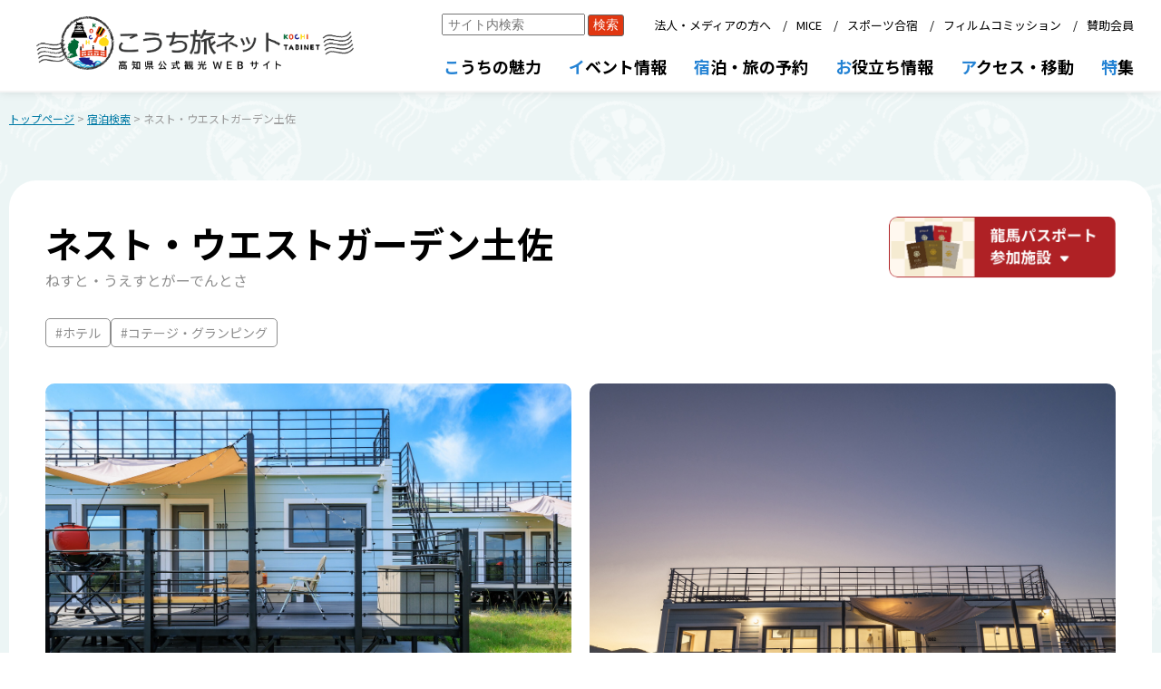

--- FILE ---
content_type: text/html;charset=UTF-8
request_url: https://kochi-tabi.jp/search_spot_inn.html?id=8230
body_size: 43443
content:














<!DOCTYPE html>
<html lang="ja">
    <head>
        <meta charset="UTF-8">
        <title>ネスト・ウエストガーデン土佐 | 宿泊検索 | 高知県観光情報Webサイト「こうち旅ネット」</title>
        <meta name="viewport" content="width=device-width, initial-scale=1">
        <meta name="Description" content="「ネスト・ウエストガーデン土佐」の詳細情報は、高知県観光情報Webサイト「こうち旅ネット」でご確認ください。入野海岸に面したリゾートホテル。海辺まで徒歩1分。
海を望むレストランは、モーニングからディナーまで落ち着いてゆっくりで..." />
        <script src="js/jquery-3.3.1.min.js"></script>
        <!--<script async src="https://cse.google.com/cse.js?cx=af806b3e77931b8ce"></script>-->
        <script src="js/lightbox.js"></script>
        <script src="js/common.js?1768964414470"></script>
        <script src="js/toastr.min.js"></script>
        <link rel="stylesheet" href="css/toastr.min.css"/>
        <link rel="stylesheet" href="css/common.css?20250523">
        <link rel="stylesheet" href="css/common-sp.css?20240621" media="screen and (max-width: 767px)"/>
        <link rel="stylesheet" href="css/lightbox.css">
        <link rel="stylesheet" href="css/spot-detail.css?20251225">
        <!--<link rel="stylesheet" href="css/spot-detail-sp.css" media="screen and (max-width: 767px)"/>-->
        <link rel="stylesheet" href="css/adm_ck-temp.css">
        <style>
            .yosakoinet-common .main-block .block-title::before{
                content: none;
            }
        </style>
        
        
        
        
        
        
        <link href="/css/leaflet_1-9-4.css" rel="stylesheet" />
        <script src="/js/leaflet_1-9-4.js"></script>
        <link rel="stylesheet" href="/css/leaflet-gesture-handling.min.css" />
<script src="/js/leaflet-gesture-handling.min.js"></script>

   
   
   
   
   
    </head>
    <body class="yosakoinet-common yosakoinet-common__spot">



        <!-- 共通ヘッダーここから -->
        
        <header class="harimayabashi">
            <div class="header__inner">
                <div class="h-logo">
                    <a href="/" class="logo_s"><img src="/images/common/logo_all.png" /></a>
                </div>
                
                <div class="roof-sp">
                    <div></div>
                    <div class="menu-btn">
                        <span></span>
                    </div>
                    <!--<a href="/" class="logo_s"><img src="/images/common/logo_tabi_w_20220401.png" /></a>-->
                </div>
    <!--            <div class="roof-sp-wave">
                    <div class="wave"></div>
                    <div class="wave"></div>
                </div>-->
                <div class="global-nav-wrapper">

                    <ul class="global-nav">
                        <li>

                            <!--<img src="/images/common/navi_menu1r.png" />-->
                            <div class="menu-title_pc"><span>こ</span>うちの魅力</div>
                            <img class="tip-beginner" src="/images/common/tip_beginner.png" />
                            <div class="submenu">
                                <div class="submenu_inner">
                                    <div class="menu-title">こうちの魅力</div>
                                    <a href="https://doppuri.kochi-tabi.jp/" target="_blank">どっぷり高知旅</a>
            
                                    <a href="/map_search.html">現在地からマップで検索</a>
                                    <a href="/search_spot.html" class="header-submenu-event-none" style="pointer-events: none;">スポット検索</a>
                                    <div class="subsubmenu">
                                        <!--<div>カテゴリーで検索</div>-->
                                        <a href="/search_spot_sightseeing.html">観る（観光スポット）</a>
                                        <a href="/search_spot_activity.html">体験・アクティビティ</a>
                                        <!--<a href="/search_spot_history.html">歴史・文化</a>-->
                                        <!--<a href="/gourmet.html">食・グルメ</a>-->
                                        <a href="/search_spot_food.html">食・グルメ</a>
                                        <!--<a href="/search_spot_souvenir.html">お土産</a>-->
                                        <a href="/search_spot_inn.html">宿泊</a>
                                    </div>
                                    <a href="/model_course.html">モデルコース</a>
                                    <!--<a href="/favorite.html">★ お気に入り一覧</a>-->
                                </div>
                            </div>
                        </li>
                        <li>
                            <!--<img src="/images/common/navi_menu2r.png" />-->
                            <div class="menu-title_pc"><span>イ</span>ベント情報</div>
                            <div class="submenu">
                                <div class="submenu_inner">
                                    <div class="menu-title">イベント情報</div>
                                    <!--<a href="https://kochi-experience.jp/" target="_blank">高知県観光キャンペーン<br />リョーマの休日<img src="/images/common/ic_outerlink_w.png" /></a>-->
                                    <a href="/search_event.html">開催予定のイベントを検索</a>
                                    <a href="/search_spot_event.html">伝統行事・年中行事</a>
                                </div>
                            </div>
                        </li>
                        <li>
                            <!--<img src="/images/common/navi_menu3r.png" />-->
                            <div class="menu-title_pc"><span>宿</span>泊・旅の予約</div>
                            <div class="submenu">
                                <div class="submenu_inner">
                                    <div class="menu-title">宿泊・旅の予約</div>
                                    <a href="/search_spot_inn.html">宿泊施設検索</a>
                                    <a href="https://www.mottokochi.com/" target="_blank" class="outer-link">もっとこうち<img src="/images/common/ic_outerlink_w.png" /></a>
                                    <a href="/search_travel.html">旅行会社の商品</a>
                                    <a href="/search_tour.html">旅行会社のサイトで探す</a>
                                </div>
                            </div>
                        </li>
                        <li>
                            <!--<img src="/images/common/navi_menu4r.png" />-->
                             <div class="menu-title_pc"><span>お</span>役立ち情報</div>
                            <div class="submenu">
                                <div class="submenu_inner">
                                    <div class="menu-title">お役立ち情報</div>
                                    <a href="/ryoma-pass/">龍馬パスポート</a>
                                    <a href="/tabihiroba/">こうち旅広場</a>
                                    <a href="/search_spot_infocenter.html">観光案内所</a>
                                    <!--<a href="https://kochi-tokuwari.com/" target="_blank" class="outer-link">トク割キャンペーン<img src="/images/common/ic_outerlink_w.png" /></a>-->
                                    <!--<a href="/kanko-campaign/recovery/">リカバリーキャンペーン</a>-->
                                    <a href="/kanko-campaign/workation/" target="_blank">高知でワーケーション</a>
                                    <a href="https://kochitourism-barrierfree.jp/" target="_blank" class="outer-link">高知のバリアフリー観光<img src="/images/common/ic_outerlink_w.png" /></a>
                                    <a href="/barrierfree_i.html">バリアフリー観光相談窓口</a>
                                    <a href="/pamphlet.html">デジタルパンフレット</a>
                                </div>
                            </div>
                        </li>
                        <li>
                            <!--<img src="/images/common/navi_menu5r.png" />-->
                             <div class="menu-title_pc"><span>ア</span>クセス・移動</div>
                            <div class="submenu">
                                <div class="submenu_inner">
                                    <div class="menu-title">アクセス・移動</div>
                                    <a href="/access/">高知県外からのアクセス</a>
                                    <a href="/access/kennai.html">高知県内の移動</a>
                                    <a href="/my-bus/" target="_blank">MY遊バス</a>
                                    <a href="/taxi/" target="_blank">おもてなしタクシー</a>
                                    <a href="/tokutoku/">トクトクきっぷ</a>
                                    <!--<a href="/kanko-campaign/premium_pass/">高知プレミアム交通Pass</a>-->
                                    <!--<a href="/kanko-campaign/information.html?id=25" target="_blank" class="outer-link">レンタカーキャンペーン<img src="/images/common/ic_outerlink_w.png" /></a>-->
                                    <a href="https://www.pref.kochi.lg.jp/doc/2020111900165/file_contents/file_20257233155320_1.pdf" target="_blank" class="outer-link">高知市中心部駐車場マップ<img src="/images/common/ic_outerlink_w.png" /></a>
                                    <a href="/access/sonaeru.html">公共交通・道路情報</a>
                                </div>
                            </div>
                        </li>
                        <li>
                            <!--<img src="/images/common/navi_menu6r.png" />-->
                            <div class="menu-title_pc"><span>特</span>集</div>
                            <div class="submenu">
                                <div class="submenu_inner">
                                    <div class="menu-title">特集</div>
                                    <!--<a href="/kanko-campaign/">高知県観光キャンペーン<br />リョーマの休日</a>-->
                                    <!--<a href="/makino-expo/">高知県観光博覧会<br />牧野博士の新休日</a>-->
                                    <a href="https://doppuri.kochi-tabi.jp" target="_blank">どっぷり高知旅</a>
                                    <!--
                                    <a href="/ryu-to-sobakasu-no-hime/#fv-point" target="_blank">映画『竜とそばかすの姫』<br />特集ページ</a>
                                    <a target="_blank" href="/rekishi-sanpo/">土佐の歴史さんぽ<img src="/images/common/ic_outerlink_w.png" /></a>
                                    <a target="_blank" href="/aozora-market/">青空市めぐり<img src="/images/common/ic_outerlink_w.png" /></a>
                                    <a target="_blank" href="/sousenkyo/">「高知家の食卓」県民総選挙2016<img src="/images/common/ic_outerlink_w.png" /></a>
                                    <a target="_blank" href="/ei-yama-aruki/">えい山歩記<img src="/images/common/ic_outerlink_w.png" /></a>
                                    <a target="_blank" href="/kochiwoman/">こうち女子旅<img src="/images/common/ic_outerlink_w.png" /></a>
                                    <a href="#">〇〇〇〇〇〇〇〇〇</a>
                                    -->
                                    <a href="/special_pages.html">特集一覧</a>
                                </div>
                            </div>
                        </li>
    <!--                    <li class="gotoCorp">
                            <div class="submenu">
                                <div class="menu-space"></div>
                                <a href="/corp/">法人向けページ</a>
                            </div>
                            <div class="spLogos">
                                <img src="/images/common/logo_kvca.png" />
                            </div>
                        </li>-->
                    </ul>
                    <ul class="sub-nav">
                         
                                <li class="g-search pc-only">
                                    <form class="custom-form" action="/google_search_result.html">
                                        <div class="gcse-search">
                                            <input type="hidden" name="cx" value="f05dace2d9d55bd61" />
                                            <input type="hidden" name="ie" value="UTF-8" />
                                            <input type="search" name="q" placeholder="サイト内検索" autocomplete="off" />
                                            <input type="submit" value="検索" />
                                        </div>
                                    </form>
                                </li>
                                
                        <li><a href="/corp/">法人・メディアの方へ</a></li>
                        <li><a href="/corp/convention/">MICE</a></li>
                        <li><a href="/corp/sports/">スポーツ合宿</a></li>
                        <li><a href="/kochi-fc/" target="_blank">フィルムコミッション</a></li>
                        <li><a href="/corp/support_member/">賛助会員</a></li>
                    </ul>
                    <div class="spLogos sp-only tb-only">
                        <img src="/images/common/logo_kvca.png" />
                    </div>
                </div>

            </div>
        </header>


        <!-- 共通ヘッダーここまで -->






        <main>
            
            <div class="breadcrumb">
                <a href="/">トップページ</a>
                
                    &gt; <a href="/search_spot_inn.html">宿泊検索</a>
                    
                &gt; ネスト・ウエストガーデン土佐
            </div>
            <form class="hidden-form">
                <input type="hidden" name="nrecid" value="8230"/>
                <input type="hidden" name="errorMessages" value=""/>
            </form>






            <!-- 詳細情報ここから -->
            <div class="main-block block-spot-detail">
                
                <div class="spot-title__block">                    
                    <div class="spot-title">
                        <h2><strong>ネスト・ウエストガーデン土佐</strong></h2>
                        <div class="spot-title__kana"><p>ねすと・うえすとがーでんとさ</p></div>
                    </div>
                    
                    <div class="btn--ryoa">
                        <a href="#ryoma-block">
                            <img class="pc-only" src="/images/spot/detail/btn_ryoma.png"/>
                            <img class="sp-only" src="/images/spot/detail/btn_ryoma-sp.png"/>                            
                        </a>
                    </div>
                    
                </div>
                <div class="spot-tag">
                    
                                <div>
                                    <p>#ホテル</p>
                                </div>
                                
                                <div>
                                    <p>#コテージ・グランピング</p>
                                </div>
                                
                    
                </div>


                <div class="photos photos__spot">
                    
                        <div>                            
                            <a class="photo-main" data-title="ネスト・ウエストガーデン土佐" data-lightbox="8230" data-caption="" href="/img/spot_8230/1400_1750401911541.jpg">
                                <img src="/img/spot_8230/1400_1750401911541.jpg" />
                            </a>
                        </div>
                    
                             
                        <div>
                            <a class="photo-main photo-sub" data-title="ネスト・ウエストガーデン土佐" data-lightbox="8230" data-caption="" href="/img/spot_8230/1400_1662964839064.jpg" href="/img/spot_8230/1400_1662964839064.jpg">
                                <img src="/img/spot_8230/1400_1662964839064.jpg" />
                            </a>
                        </div>
                            
                        <div>
                            <a class="photo-main photo-sub" data-title="ネスト・ウエストガーデン土佐" data-lightbox="8230" data-caption="" href="/img/spot_8230/1400_1662964816942.jpg" href="/img/spot_8230/1400_1662964816942.jpg">
                                <img src="/img/spot_8230/1400_1662964816942.jpg" />
                            </a>
                        </div>
                            
                        <div>
                            <a class="photo-main photo-sub" data-title="ネスト・ウエストガーデン土佐" data-lightbox="8230" data-caption="" href="/img/spot_8230/1400_1662964854654.jpg" href="/img/spot_8230/1400_1662964854654.jpg">
                                <img src="/img/spot_8230/1400_1662964854654.jpg" />
                            </a>
                        </div>
                            
                        <div>
                            <a class="photo-main photo-sub" data-title="ネスト・ウエストガーデン土佐" data-lightbox="8230" data-caption="" href="/img/spot_8230/1400_1662964867458.jpg" href="/img/spot_8230/1400_1662964867458.jpg">
                                <img src="/img/spot_8230/1400_1662964867458.jpg" />
                            </a>
                        </div>
                            
                        <div>
                            <a class="photo-main photo-sub" data-title="ネスト・ウエストガーデン土佐" data-lightbox="8230" data-caption="" href="/img/spot_8230/1400_1662964854654.jpg" href="/img/spot_8230/1400_1662964854654.jpg">
                                <img src="/img/spot_8230/1400_1662964854654.jpg" />
                            </a>
                        </div>
                            
                        <div>
                            <a class="photo-main photo-sub" data-title="ネスト・ウエストガーデン土佐" data-lightbox="8230" data-caption="" href="/img/spot_8230/1400_1750401930749.jpg" href="/img/spot_8230/1400_1750401930749.jpg">
                                <img src="/img/spot_8230/1400_1750401930749.jpg" />
                            </a>
                        </div>
                            
                        
                    
                </div>

                
                
                    <div class="spot-outline">
                        <div class="catchcopy">波音や潮風を感じながら、忘れられないひとときを。 </div>
                        <hr />
                        <div class="description">入野海岸に面したリゾートホテル。海辺まで徒歩1分。<br>海を望むレストランは、モーニングからディナーまで落ち着いてゆっくりできるスペース。2階客室からは、水平線を望む。2021年7月にグランピング施設「nokka」がオープンし、海を望むトレーラーハウスでBBQをしたり、テラスのベッドで星空を眺めることも。<br>館内に併設される洋菓子店「tutu」では手作りケーキをご提供。</div>
                    </div>
                    

                

                
                
                <div class="spot__content">     
                    <div class="s-content">
                        <div class="sc__title"><p>基本情報</p></div>
                        <div class="sc__list">
                            <ul>
                                <li>
                                    <div><p>名称</p></div>
                                    <div>
                                        <p><strong>ネスト・ウエストガーデン土佐</strong></p>
                                        <p>(ねすと・うえすとがーでんとさ)</p>
                                    </div>
                                </li>
                                
                                    <li>
                                        <div><p>営業時間</p></div>
                                        <div>
                                            <p>年中無休【宿泊】チェックイン15:00〜 チェックアウト10:00まで</p>
                                        </div>
                                    </li>
                                
                                    
                                
                                <li>
                                    <div><p>お問い合わせ</p></div>
                                    <div>
                                        
                                        <p>TEL 0880-43-0101<br>FAX 0880-43-0066<br>メール　nest@nest-wgt.jp
                                        
                                        
                                        </p>
                                    </div>
                                </li>
                                    
                                    
                                    
                                <li class="sc__item">
                                    <div><p>URL</p></div>
                                    <div class="sci__url-block">                                        
                                        
                                            <div class="sc__item--url">
                                                <a target="_blank" href="https://www.nest-wgt.jp/">
                                                    <div><img src="/images/common/ic_sns_hp.png" /></div>
                                                </a>
                                            </div>
                                        
                                        
                                        
                                        
                                            <div class="sc__item--url">
                                                <a target="_blank" href="https://www.instagram.com/nestwgt/">
                                                    <div><img src="/images/common/ic_sns_instagram_c.png" /></div>
                                                </a>
                                            </div>
                                        
                                    </div>
                                </li>
                                    
                            </ul>
                        </div>
                    </div>
                    <div class="s-content">
                        
                        <div class="sc__title"><p>アクセス</p></div>
                        
                        <div class="sc__list">
                            <ul  >
                                <li>
                                    
                                    <div><p>所在地</p></div>
                                    <div>
                                        <p>〒789-1931 黒潮町入野184</p>
                                    </div>
                                </li>
                                
                                <li>                                    
                                    <div><p>駐車場</p></div>
                                    <div>
                                        <div class="park_tab">
                                            <p>あり</p>
                                        </div>
                                        
                                        <p>無料</p>
                                        
                                        
                                        <p>  
                                            普通車60台、大型5台<br>
                                            
                                        </p>
                                        
                                    </div>
                                </li>
                                    

                                
                                <li>
                                    
                                    <div><p>交通アクセス</p></div>
                                    <div>
                                        <p>
                                        高知自動車道・四万十町中央ICから車で約45分<br />鉄道：土佐くろしお鉄道土佐入野駅下車、徒歩約10分<br />
                                            
                                        </p>
                                      
                                    </div>
                                </li>
                                    

                            </ul>
                            
                            </div>
                            

                                    <div class="block-parallel">
                                        <div id="mapid"></div>
                                        <div class="disp-anl">
                                            <a href="https://www.google.com/maps/search/?api=1&query=33.018898,133.01212&zoom=18" target="_blank"><p>Googleマップで表示</p></a>
                                           
                                        </div>

                                        <script>
                                            var map = L.map('mapid', {
                                               center: [33.018898, 133.01212],
                                               zoom: 16,
                                               gestureHandling: true 
                                             }); 
//                                             map.scrollWheelZoom.enable(); 

                                           // OpenStreetMap から地図画像を読み込む

                                            var tileLayer = L.tileLayer('https://{s}.tile.openstreetmap.org/{z}/{x}/{y}.png',{
                                                   attribution: '© <a href="http://osm.org/copyright">OpenStreetMap</a> contributors, <a href="http://creativecommons.org/licenses/by-sa/2.0/">CC-BY-SA</a>',
                                                   maxZoom: 19
                                                });
                                           tileLayer.addTo(map);

                                           var blue2Icon = L.icon({
                                                iconUrl: '/js/images/marker-icon-b2.png',
                                                iconRetinaUrl: '/js/images/marker-icon-b2.png',
                                              shadowUrl: '/js/images/marker-shadow.png',
                                                iconAnchor:   [11, 0],
                                                 shadowAnchor: [11, 4],  
                                            });

                                           // マーカー画像の場所を指定する
                                           L.marker([33.018898, 133.01212], {icon:blue2Icon}).bindPopup('<a href="https://www.google.com/maps/search/?api=1&query=33.018898,133.01212" target="_blank">ネスト・ウエストガーデン土佐</a>', {autoClose:false})
                                       .addTo(map)
                                       .openPopup();
                                        </script>
                                    </div>
                                    
                            
                                <div class="g-map-link">
                                    <a href="https://www.google.com/maps/search/?api=1&query=33.018898,133.01212" target="_blank">
                                        <div class="g-map-link__block">                                    
                                            <div class="g-map-link--icon">
                                               <img src="/images/google-maps_icon.png?20250630"/> 
                                            </div>
                                            <p>Google Maps</p>
                                        </div>
                                    </a>
                                </div>
                            
                        </div>
                        
                    </div>
                   
                
                    
                    
                    
                    
                    
                    
                
                
                
                
                
                    <div class="block-ryoma-passport">
                    <div id="ryoma-block"></div>
                        <!--<div class="ryoma-passport-delim"></div>-->
                        <div class="rp__title">
                            <div class="pc-only"><img src="/images/spot/detail/title_ryoma.png" /></div>
                            <div class="sp-only"><img src="/images/spot/detail/title_ryoma-sp.png" /></div>
                        </div>
                        
                        
                            <h3>
                                ネスト・ウエストガーデン土佐
                                <span class="kana">ねすとうえぅとがーでんとさ</span>
                            </h3>
                            
                                <div class="notice">※直接予約以外（インターネット予約等）、特定の期間（GW、お盆等）、他の割引とは併用ができない等、条件により特典が適用されない場合があります。必ず予約時に各施設へお問合わせください。</div><!--定型文（体験プログラムと宿泊施設）-->
                                
                            <div class="rp__list">
                                
                                <div class="rp__image">
                                    
                                    <img src="/img/spot_8230/1400_1662964867458.jpg" />
                                </div>
                                
                                
                                <dl>
                                    <dt>龍馬パスポート区分</dt>
                                    <dd>
                                        宿泊施設
                                        
                                    </dd>
                                    <dt>スタンプ押印対象</dt>
                                    <dd>
                                        1回の宿泊につきスタンプ2個
                                    </dd>
                                    <dd class="colspan">
                                        特典<br />
                                        <table>
                                            <tr>
                                                <th>青</th>
                                                <th>赤</th>
                                                <th>ブロンズ</th>
                                                <th>シルバー</th>
                                                <th>ゴールド</th>
                                            </tr>
                                            <tr>
                                                    <td colspan="4">レストランで利用できるワンドリンク券(期限無し)をプレゼント</td>
                                                <td colspan="1">左記に加え、次回利用できる宿泊料金10％割引券をプレゼント</td>
                                            </tr>
                                        </table>
                                        
                                    </dd>
                                    <dt>問い合わせ先</dt>
                                    <dd>
                                        〒789-1931 幡多郡黒潮町入野184<br />
                                        Tel: 0880-43-0101 / Fax: 0880-43-0066<br />
                                        Mail: 
                                    </dd>
                                        <dt>定休日</dt>
                                        <dd>不定休</dd>
                                        
                                </dl>
                            </div>
                        
                    </div>
                    
                    
               
                <!-- LINE -->
                <div class="line-block">
                    
                    <div class="line-it-button" data-lang="ja" data-type="share-a" data-env="PROD" data-url="https://developers.line.biz/ja/docs/line-social-plugins/install-guide/using-line-share-buttons/#http-request" data-color="default" data-size="large" data-count="false" data-ver="3" style="display: none;"></div>
                    <script src="https://www.line-website.com/social-plugins/js/thirdparty/loader.min.js" async="async" defer="defer"></script>
                    <script>
                    $('.line-it-button').attr('data-url', window.location.href);

                    </script>

                        
                       
                </div>
                <!-- LINE ここまで -->
                
                
                
                    <div class="modified-date">更新日 2025年06月20日</div>
                    
                
                <!-- 詳細情報ここまで -->
            </div>
            <!-- 近隣 -->
            <div class="visinity">
                <div class="visinity__title"><p>近隣の観光スポット</p></div>
                <ul class="visinity__list">
                    
                            <li class="visinity__item">
                                <a href="/search_spot_inn.html?id=13598">
                                    <div class="vi">
                                        <div class="vi__image">
                                            <img src="/img/spot_13598/1400_1712033054248.jpg" alt="すなびスタンプでTシャツづくり（砂浜美術館）" />                                            
                                        </div>
                                        
                                        <div class="vi__text-block">                                          
                                            <div class="vi__title"><p>すなびスタンプでTシャツづくり（砂浜美術館）</p></div>                                            
                                           <div class="vi__description"><p>　</P></div>
                                        </div>                                        
                                    </div>
                                </a>
                            </li>
                        
                            <li class="visinity__item">
                                <a href="/search_spot_inn.html?id=16395">
                                    <div class="vi">
                                        <div class="vi__image">
                                            <img src="/img/spot_0/1400_1733385868444.jpg" alt="シェアパークflat" />                                            
                                        </div>
                                        
                                        <div class="vi__text-block">                                          
                                            <div class="vi__title"><p>シェアパークflat</p></div>                                            
                                           <div class="vi__description"><p></P></div>
                                        </div>                                        
                                    </div>
                                </a>
                            </li>
                        
                            <li class="visinity__item">
                                <a href="/search_spot_inn.html?id=1755">
                                    <div class="vi">
                                        <div class="vi__image">
                                            <img src="/img/spot_1755/1400_1755134531055.jpg" alt="道の駅　ビオスおおがた" />                                            
                                        </div>
                                        
                                        <div class="vi__text-block">                                          
                                            <div class="vi__title"><p>道の駅　ビオスおおがた</p></div>                                            
                                           <div class="vi__description"><p>入野松原の一角にあり、太平洋が一望できる道の駅の物産館「ひなたや」では、黒潮町や周辺地区の特産品、各種変わり種アイスなども販売。また、ひなたや食堂では、地元獲れの魚やカツオたたきバーガーが楽しめます...</P></div>
                                        </div>                                        
                                    </div>
                                </a>
                            </li>
                        
                            <li class="visinity__item">
                                <a href="/search_spot_inn.html?id=7799">
                                    <div class="vi">
                                        <div class="vi__image">
                                            <img src="/img/7799.jpg" alt="幡多・マーケット「海辺の日曜市」" />                                            
                                        </div>
                                        
                                        <div class="vi__text-block">                                          
                                            <div class="vi__title"><p>幡多・マーケット「海辺の日曜市」</p></div>                                            
                                           <div class="vi__description"><p>　</P></div>
                                        </div>                                        
                                    </div>
                                </a>
                            </li>
                        
                    
                </ul>
            </div>
            <!-- 近隣ここまで -->






        </main>




        <!-- 共通フッターここから -->
        
        <footer>
            <div class="roof">
                <ul>
                    <li>
                        <a href="/corp/kvca/outline.html">法人情報</a>
                        <a href="/contact.html">お問い合わせ</a>
                        <a href="/link.html">リンク集</a>
                        <a href="/policy.html">このサイトについて</a>
                    </li>
                </ul>
            </div>
            <div class="footer-main">
                <ul>
                    <li class="tosaterrace">
                        <div>観光情報のご案内、パンフレットのご請求</div>
                        <img src="/images/common/logo_tosaterrace.png" />
                        <div>〒780-0056　高知県高知市北本町2-10-17</div>
                        <div class="buttons">
                            <a href="tel:088-879-6400"><img src="/images/common/btn_phone_to_tosaterrace.png" /></a>
                            <a href="/contact_tosaterrace.html"><img src="/images/common/btn_mail_to_tosaterrace.png" /></a>
                        </div>
                        <div>営業時間：8:30〜18:00（年中無休）</div>
                    </li>
                    <li class="association">
                        <div>「こうち旅ネット」、当協会に関するお問い合わせ</div>
                        <img src="/images/common/logo_kvca.png" />
                        <div>
                                〒780-0056　高知県高知市北本町2-10-10
                        </div>
                        <div class="buttons">
                            <a href="tel:088-823-1434"><img src="/images/common/btn_phone_to_kvca.png" /></a>
                            <a href="tel:088-873-6181" style="pointer-events:none;"><img src="/images/common/btn_fax_to_kvca.png" /></a>
                        </div>
                        <div>営業時間：8:30〜17:15 （土・日・祝日・年末年始は除く）</div>
                    </li>
                </ul>
                <div class="copyright">
                    このホームページに掲載している写真、情報などの無断転載を禁じます。<br />
                    Copyright &copy; 2005-2022 Kochi Visitors & Convention Association All rights reserved. Japan.
                </div>
            </div>
        </footer>
        <!-- Global site tag (gtag.js) - Google Analytics -->
        <!--全体用-->
        <script async src="https://www.googletagmanager.com/gtag/js?id=G-XRX4F2QP1B"></script>
        <script async src="https://www.googletagmanager.com/gtag/js?id=UA-33749396-1"></script>
        <script>
          window.dataLayer = window.dataLayer || [];
          function gtag(){dataLayer.push(arguments);}
          gtag('js', new Date());

          gtag('config', 'G-XRX4F2QP1B');
          gtag('config', 'UA-33749396-1');
        </script>
        <!--<script defer src='https://tag-plus-bucket-for-distribution.s3.ap-northeast-1.amazonaws.com/service/OKNAeddXj7PsYZeN.js'></script>-->

        <!--MicrosoftClarityタグ-->
        <script type="text/javascript">
            (function(c,l,a,r,i,t,y){
                c[a]=c[a]||function(){(c[a].q=c[a].q||[]).push(arguments)};
                t=l.createElement(r);t.async=1;t.src="https://www.clarity.ms/tag/"+i;
                y=l.getElementsByTagName(r)[0];y.parentNode.insertBefore(t,y);
            })(window, document, "clarity", "script", "p3ti7hnqua");
        </script>

        <!-- 共通フッターここまで -->
    </body>
</html>



--- FILE ---
content_type: text/css
request_url: https://kochi-tabi.jp/css/common.css?20250523
body_size: 46437
content:
@import url('https://fonts.googleapis.com/css2?family=Noto+Sans+JP&display=swap');
@import url('https://fonts.googleapis.com/css2?family=Noto+Serif+JP:wght@400;600;900&display=swap');
@import url('https://fonts.googleapis.com/css2?family=Zen+Maru+Gothic&display=swap');
@import url('https://fonts.googleapis.com/css2?family=Noto+Sans+JP:wght@100..900&display=swap');
html
{
    margin: 0;
    padding: 0;
    scroll-behavior: smooth;
}
/*
*
*
* メインカラー　ブルーシアン　#00b2f2
* やや暗いメインカラー　#007aa5
* 企業メインカラー　#2f3e60
* お気に入りカラー　#eb6238
*
*
*
*/



/******************************************* ヘッダー用 ******************************************/
.yosakoinet-common
{
    background: #fff;
    /*font-family: 'Helvetica Neue', Arial, 'Hiragino Kaku Gothic ProN', 'Hiragino Sans', Meiryo, sans-serif;*/
    /*font-family: "Zen Maru Gothic", serif;*/
    font-family: "Noto sans jp", serif;
    font-size: 16px;
    margin: 0;
    padding: 0;
    text-align: center;
}

.yosakoinet-common #rec-wrapper
{
    /*リカバリーCP用に打ち消し*/
    text-align: initial;
}

.yosakoinet-common header
{
    background-color: #2583d4;
    border-bottom: 2px #096fc7 solid;
    box-shadow: 0px 0 10px 0 rgba(0,0,0,0.1);
    margin: 0;
    padding: 0;
    position: sticky;
    text-align: center;
    transition: 0.5s;
    top: 0;
    z-index: 9999;
}
.yosakoinet-common header::after
{
    display: none !important;
}
.yosakoinet-common header.hide
{
    transform: translateY(-100%);
}
.yosakoinet-common header .roof
{
    /*
    background: #efefef;
    background: -moz-linear-gradient( #fff 0%, #fff 50%, #efefef 100%);
    background: -webkit-gradient(linear, left top, left bottom, from(#fff), color-stop(50%, #fff), to(#efefef));
    background: -webkit-linear-gradient( #fff 0%, #fff 50%, #efefef 100%);
    background: -ms-linear-gradient( #fff 0%, #fff 50%, #efefef 100%);
    background: linear-gradient( #fff 0%, #fff 50%, #efefef 100%);
    box-shadow: 0px -20px 13px -20px rgba(0,0,0,0.1) inset;
    */
    /*    background: #eb6238;オレンジバージョン*/
    background: #fff;/*白バージョン*/
    height: 100px;
    overflow: hidden;
    position: relative;
}
.yosakoinet-common header .roof > article
{
    align-items: center;
    box-sizing: border-box;
    display: flex;
    height: 100%;
    /*justify-content: space-between;*/
    justify-content: flex-end;
    max-width: 1400px;
    margin: 0 auto;
    padding: 10px;
    position: relative;
}
.yosakoinet-common header .roof > article > *
{
    align-items: center;
    /*align-self: stretch;*/
    box-sizing: border-box;
    display: flex;
    justify-content: center;
    padding: 10px 0;
    position: relative;
}
.yosakoinet-common header .roof > article > a
{
    width: 16%;
}
.yosakoinet-common header .roof > article > span
{
    width: 25%;
}
.yosakoinet-common header .roof > article > * > img {
    /*width: 100%;*/
}
.yosakoinet-common header .roof a.btn_goto_favorite
{
    background: #eb6238;
    display: none;
}
.yosakoinet-common header .roof a.btn_goto_corp
{
    background: #2f3e60;
    height: 30px;
    margin: 0 10px 0 0;
    padding: 0 0 0 20px;
    position: relative;
}
.yosakoinet-common header .roof a.btn_goto_corp::after
{
    border-color: transparent transparent transparent #2f3e60;
    border-style: solid;
    border-width: 15px 0 15px 10px;
    content: '';
    height: 0;
    position: absolute;
    right: -10px;
    width: 0;
}
.yosakoinet-common header .roof .logo_s
{
    background-image: url('../images/common/logo_all.png');
    background-repeat: no-repeat;
    background-size: contain;
    box-sizing: border-box;
    display: inline;
    flex-grow: 0;
    height: 80px;
    left: 10px;
    position: absolute;
    top: 10px;
    /*width: auto;*/
    /*z-index: 1;*/
    width: calc(100% / 6 * 4);
}
.yosakoinet-common header .roof .logo_s img
{
    /*height: 80px;*/
}
.yosakoinet-common header .roof-sp
{
    display: none;
}
.yosakoinet-common header .roof .wave
{
    /*animation: wave 10s cubic-bezier(0.36, 0.45, 0.63, 0.53) infinite, swell 9s ease 0s infinite;*/
    animation: swell 10s cubic-bezier(0.36, 0.45, 0.63, 0.53) infinite;
    background: url(/images/common/wave_c.png) repeat-x;
    top: 29px;
    height: 30px;
    position: absolute;
    width: 2500px;
    transform-origin: left bottom;
}
.yosakoinet-common header .roof .wave:nth-of-type(2)
{
    animation: wave 10s cubic-bezier(0.36, 0.45, 0.63, 0.53) infinite;
    background: url(/images/common/wave_b.png) repeat-x;
    left: -20px;
    top: 32px;
}
@keyframes wave
{
    0%
    {
        margin-left: 0;
        transform: scale(1, 0.5);
        transform-origin: left bottom;
    }
    50%
    {
        transform: scale(1, 0.1);
        transform-origin: left bottom;
    }
    100%
    {
        margin-left: -250px;
        transform: scale(1, 0.5);
        transform-origin: left bottom;
    }
}
@keyframes swell
{
    0%
    {
        margin-left: 0;
        transform: scale(1, 0.6) translate3d(0, 0, 0);
        transform-origin: left bottom;
    }
    50%
    {
        transform: scale(1, 0.1) translate3d(-40px, 4px, 0);
        transform-origin: left bottom;
    }
    100%
    {
        margin-left: -250px;
        transform: scale(1, 0.6) translate3d(0, 0, 0);
        transform-origin: left bottom;
    }
}
.yosakoinet-common header .roof .endWave
{
    display:none;
}



.yosakoinet-common header .global-nav
{
    align-items: center;
    background: #2583d4;
    box-sizing: border-box;
    display: flex;
    justify-content: space-between;
    max-width: 1400px;
    margin: 0 auto;
    padding: 0 10px;
}
.yosakoinet-common header .global-nav > li
{
    border-right: #fff 1px solid;
    box-sizing: border-box;
    font-size: 0;
    cursor: pointer;
    display: inline-block;
    /*    margin: 3px 0 10px 0;
        padding: 3px 0;*/
    margin: 10px 0;
    padding: 10px 0;
    position: relative;
    width: 16.7%;
}
.yosakoinet-common header .global-nav > li:first-child
{
    border-left: #fff 1px solid;
}
.tip-beginner
{
    display: none;
}


.yosakoinet-common header .global-nav > li > .submenu
{
    box-sizing: border-box;
    display: none;
    flex-direction: column;
    left: -1px;
    margin: 0;
    padding: 10px 0 0 0;
    position: absolute;
    top: calc(17px + 20px);
    /*width: calc(100% + 2px);*/
    width: 300px;
}
.yosakoinet-common header .global-nav > li:hover > .submenu
{
    display: flex;
}
.yosakoinet-common header .global-nav > li:nth-of-type(6) > .submenu
{
    left: unset;
    right: 0;
}
.yosakoinet-common header .global-nav > li > .submenu > *
{
    align-items: center;
    background: rgba(47, 62, 96, 0.9);
    /*    border-bottom: #fff solid 1px;
        border-left: #fff solid 1px;
        border-right: #fff solid 1px;*/
    box-sizing: border-box;
    color: #fff;
    font-size: 18px;
    /*font-weight: bold;*/
    display: flex;
    letter-spacing: 1px;
    margin: 0;
    min-height: 2em;
    padding: 10px 20px 10px 10px;
    position: relative;
    text-align: left;
    text-decoration: none;
    /*width: 100%;*/
    width: 300px;
}
.yosakoinet-common header .global-nav > li > .submenu > a:first-child
{
    /*border-top: #fff solid 1px;*/
}
.yosakoinet-common header .global-nav > li > .submenu > a:hover
{
    text-decoration: underline;
}
.yosakoinet-common header .global-nav > li > .submenu > a > img
{
    position: absolute;
    right: 10px;
    top: 50%;
    transform: translateY(-50%);
    width: 12px;
}
.yosakoinet-common header .global-nav > li > .submenu .menu-title,
.yosakoinet-common header .global-nav > li.gotoCorp
{
    display: none;
}
.yosakoinet-common header .global-nav > li > .submenu > .subsubmenu
{
    flex-wrap: wrap;
}
.yosakoinet-common header .global-nav > li > .submenu > .subsubmenu > a,
.yosakoinet-common header .global-nav > li > .submenu > .subsubmenu > div
{
    align-items: center;
    box-sizing: border-box;
    color: #fff;
    display: flex;
    min-height: 2em;
    position: relative;
    text-decoration: none;
    width: 100%;
}
.yosakoinet-common header .global-nav > li > .submenu > .subsubmenu > a
{
    padding-left: 20px;
}
.yosakoinet-common header .global-nav > li > .submenu > a:after,
.yosakoinet-common header .global-nav > li > .submenu > .subsubmenu > a:after
{
    content: '';
    border-top: 1px solid #fff;
    border-right: 1px solid #fff;
    display: inline-block;
    height: 5px;
    position: absolute;
    right: 15px;
    top: 50%;
    transform: rotate(45deg) translateY(-50%);
    width: 5px;
}
.yosakoinet-common header .global-nav > li > .submenu > .subsubmenu > a:hover
{
    text-decoration: underline;
}
.yosakoinet-common header .global-nav > li > .submenu > .subsubmenu > a:after
{
    right: -5px;
}
.yosakoinet-common header .global-nav > li > .submenu > a.outer-link:after
{
    display: none;
}





/******************************************* google検索ボックスのcss打ち消し ******************************************/
.gsc-control-cse
{
    background-color: transparent !important;
    border: none !important;
    margin: 0 5px !important;
    padding: 0 !important;
}
.yosakoinet-common header .roof .custom-form
{
    display: block;
    margin: 0;
    padding: 0;
    width: calc(100% / 6);
}
.yosakoinet-common header.harimayabashi ul.sub-nav li.g-search input[type=search],
.yosakoinet-common header.harimayabashi ul.sub-nav li.g-search input[type=submit]
{
    box-sizing: border-box;
    font-size: 14px;
    height: 24px;
    margin: 0;
    max-width: 70%;
    padding: 0 5px;
}
.yosakoinet-common header.harimayabashi ul.sub-nav li.g-search input[type=submit]
{
    color: #fff;
    background: #00b2f2;
    border: 1px solid #007aa5;
    border-radius: 3px;
    outline: none;
}
.yosakoinet-common .gsc-resultsbox-visible
{
    border: #00b2f2 5px solid !important;
    /*box-sizing: border-box;*/
}







/******************************************* メインコンテンツ ******************************************/
.yosakoinet-common main
{
    box-sizing: border-box;
    margin: 0 auto;
    max-width: 1400px;
    padding: 20px 10px 50px 10px;
    position: relative;
    width: 100%;
}
.yosakoinet-common .breadcrumb
{
    color: #999;
    font-size: 12px;
    text-align: left;
    width: 100%;
}
.yosakoinet-common .breadcrumb a
{
    color: #007aa5;
}
.yosakoinet-common .breadcrumb a:hover
{
    color: #00b2f2;
}
.yosakoinet-common main .hidden-form
{
    display: none;
}




/******************************************* メインブロック ******************************************/
.yosakoinet-common .main-block
{
    margin: 0;
    padding: 20px 0 50px 0;
    box-sizing: border-box;
}


/***** タイトル *****/
.yosakoinet-common .main-block .block-title
{
    box-sizing: border-box;
    margin: 0;
    padding: 50px 0;
    position: relative;
}
.yosakoinet-common .main-block .block-title::before
{
    border-top: #00b2f2 2px solid;
    content: '';
    display: block;
    left: 50%;
    max-width: 1380px;
    position: absolute;
    top: 50%;
    width: 98%;
    transform: translateX(-50%);
    z-index: 1;
}
.yosakoinet-common .main-block .block-title > div
{
    background: #fff;
    box-sizing: border-box;
    color: #ccc;
    display: block;
    font-size: 15px;
    font-weight: normal;
    left: 50%;
    line-height: 1.2;
    margin: 0 auto;
    /*max-width: 90%;*/
    padding: 0 10px;
    position: absolute;
    transform: translateX(-50%) translateY(-50%);
    width: fit-content;
    z-index: 2;
}
.yosakoinet-common .main-block .block-title > div strong
{
    color: #00b2f2;
    display: block;
    /*font-family: 'Noto Serif JP', serif;*/
    /*font-family: "Zen Maru Gothic", serif;*/
    font-family: "Noto sans jp", serif;
    font-size: 2em;
    font-weight: 600;
    margin-bottom: 10px;
}


/***** タイトル（タブ仕様） *****/
.yosakoinet-common .main-block .block-title-tab
{
    box-sizing: border-box;
    display: flex;
    justify-content: space-between;
    margin: 0;
    max-width: unset !important;
    padding: 50px 0;
    position: relative;
    width: auto !important;
}
.yosakoinet-common .main-block .block-title-tab > *
{
    align-items: center;
    align-self: stretch;
    background: #00b2f2;
    border-top: 20px #fff solid;
    box-sizing: border-box;
    color: #fff;
    /*font-family: 'Noto Serif JP', serif;*/
    /*font-family: "Zen Maru Gothic", serif;*/
    font-family: "Noto sans jp", serif;
    font-size: 20px;
    font-weight: 600;
    display: flex;
    height: 70px;
    justify-content: center;
    margin: 0;
    padding: 0;
    position: relative;
    text-decoration: none;
    width: 50%;
}
.yosakoinet-common .main-block .block-title-tab > a::after
{
    border-color: transparent transparent transparent #fff;
    border-style: solid;
    border-width: 4px 0 4px 6px;
    content: '';
    height: 0;
    position: absolute;
    right: 10px;
    top: 50%;
    transform: translateY(-50%);
    width: 0;
}
.yosakoinet-common .main-block .block-title-tab > a:first-child:after
{
    border-color: transparent #fff transparent transparent;
    border-width: 4px 6px 4px 0;
    left: 10px;
    right: auto;
}
.yosakoinet-common .main-block .block-title-tab > a:nth-child(2),
.yosakoinet-common .main-block .block-title-tab > a:nth-child(3),
.yosakoinet-common .main-block .block-title-tab > a:nth-child(4)
{
    border-left: #fff solid 2px;
}
.yosakoinet-common .main-block .block-title-tab > a.outer-link img
{
    height: 14px;
    margin-left: 10px;
    width: auto !important;
}
.yosakoinet-common .main-block .block-title-tab > a.outer-link::after
{
    display: none;
}
.yosakoinet-common .main-block .block-title-tab .active
{
    background: #fff;
    border-right: 2px #00b2f2 solid;
    border-top: 2px #00b2f2 solid;
    color: #00b2f2;
    flex-direction: column;
    font-size: 24px;
    font-weight: 900;
}
.yosakoinet-common .main-block .block-title-tab .active-center
{
    border-left: 2px #00b2f2 solid;
}
.yosakoinet-common .main-block .block-title-tab .active + a
{
    border-left: none;
}
.yosakoinet-common .main-block .block-title-tab .active-right
{
    border-left: 2px #00b2f2 solid;
    border-right: none;
}
.yosakoinet-common .main-block.block-search-spot .block-title-tab > * span
{
    color: #ccc;
    display: block;
    font-family: initial;
    font-size: 14px;
    font-weight: normal;
}
.yosakoinet-common .main-block .block-title-tab > * br.sp
{
    display: none;
}




.yosakoinet-common .main-block .block-more
{
    background: #00b2f2;
    border: 1px solid #00b2f2;
    border-radius: 7px;
    box-sizing: border-box;
    color: #fff;
    font-size: 14px;
    padding: 5px 30px 5px 20px;
    position: relative;
    text-decoration: none;
}
.yosakoinet-common .main-block .block-more::after
{
    content: '';
    position: absolute;
    right: 10px;
    top: 50%;
    transform: translateY(-6px);
    border-top: 6px solid transparent;
    border-bottom: 6px solid transparent;
    border-left: 6px solid #fff;
}
.yosakoinet-common .main-block .block-more:hover
{
    background: #fff;
    color: #00b2f2;
}
.yosakoinet-common .main-block .block-more:hover:after
{
    border-left: 6px solid #00b2f2;
}






.yosakoinet-common .original-contents
{
    text-align: left;
}
.yosakoinet-common .original-contents a[href^="http"]
{
    word-break: break-all;
}
.yosakoinet-common .original-contents a[href$=".pdf"],
.yosakoinet-common .files a[href$=".pdf"]
{
    color: #d03a3a;
}
.yosakoinet-common .original-contents a[href$=".doc"],
.yosakoinet-common .original-contents a[href$=".docx"],
.yosakoinet-common .files a[href$=".doc"],
.yosakoinet-common .files a[href$=".docx"]
{
    color: #4770cd;
}
.yosakoinet-common .original-contents a[href$=".xls"],
.yosakoinet-common .original-contents a[href$=".xlsx"],
.yosakoinet-common .files a[href$=".xls"],
.yosakoinet-common .files a[href$=".xlsx"]
{
    color: #539e3f;
}
.yosakoinet-common .original-contents a[href$=".pdf"]:after,
.yosakoinet-common .original-contents a[href$=".doc"]:after,
.yosakoinet-common .original-contents a[href$=".docx"]:after,
.yosakoinet-common .original-contents a[href$=".xls"]:after,
.yosakoinet-common .original-contents a[href$=".xlsx"]:after,
.yosakoinet-common .files a[href$=".pdf"]:after,
.yosakoinet-common .files a[href$=".doc"]:after,
.yosakoinet-common .files a[href$=".docx"]:after,
.yosakoinet-common .files a[href$=".xls"]:after,
.yosakoinet-common .files a[href$=".xlsx"]:after
{
    background-repeat: no-repeat;
    background-size: contain;
    content: '';
    display: inline-block;
    height: 30px;
    margin-left: 5px;
    vertical-align: middle;
    width: 30px;
}
.yosakoinet-common .original-contents a[href$=".pdf"]:after,
.yosakoinet-common .files a[href$=".pdf"]:after
{
    background-image: url('/images/common/ic_file_pdf.png');
}
.yosakoinet-common .original-contents a[href$=".doc"]:after,
.yosakoinet-common .files a[href$=".doc"]:after,
.yosakoinet-common .original-contents a[href$=".docx"]:after,
.yosakoinet-common .files a[href$=".docx"]:after
{
    background-image: url('/images/common/ic_file_doc.png');
}
.yosakoinet-common .original-contents a[href$=".xls"]:after,
.yosakoinet-common .files a[href$=".xls"]:after,
.yosakoinet-common .original-contents a[href$=".xlsx"]:after,
.yosakoinet-common .files a[href$=".xlsx"]:after
{
    background-image: url('/images/common/ic_file_xls.png');
}

.yosakoinet-common .original-contents img
{
    max-width: 100%;
}
.yosakoinet-common .original-contents .url_inner,
.yosakoinet-common .original-contents .url_outer
{
    margin: 100px 0;
    text-align: center;
}
.yosakoinet-common .original-contents .url_inner ul,
.yosakoinet-common .original-contents .url_outer ul
{
    align-items: center;
    display: flex;
    justify-content: center;
    list-style: none;
    margin: 10px 0 0 0;
    padding: 0;
}
.yosakoinet-common .original-contents .url_inner li,
.yosakoinet-common .original-contents .url_outer li
{
    margin: 0;
    padding: 0;
}
.yosakoinet-common .original-contents .url_inner li:first-child,
.yosakoinet-common .original-contents .url_outer li:first-child
{
    margin-right: 10px;
}
.yosakoinet-common .original-contents .url_inner img,
.yosakoinet-common .original-contents .url_outer img
{
    height: 14px;
}









/******************************************* フォーム ******************************************/
.yosakoinet-common form
{
    margin: 0;
    padding: 0;
}
.yosakoinet-common .block-form
{
    font-size: 16px;
    margin: 0 auto;
    max-width: 800px;
}
.yosakoinet-common .block-form .caution
{
    color: #e00;
}
.yosakoinet-common .block-form .comment
{
    color: #33e;
}
.yosakoinet-common .block-buttons
{
    box-sizing: border-box;
    display: flex;
    justify-content: space-around;
}
.yosakoinet-common .block-buttons > *
{
    box-sizing: border-box;
    padding: 10px 30px;
}
.yosakoinet-common .block-form-elements dl,
.yosakoinet-common .block-form-elements dt,
.yosakoinet-common .block-form-elements dd
{
    box-sizing: border-box;
    list-style: none;
    margin: 0;
    padding: 0;
    text-align: left;
}
.yosakoinet-common .block-form-elements
{
    align-items: center;
    display: flex;
    flex-wrap: wrap;
}
.yosakoinet-common .block-form-elements dt
{
    padding: 5px 10px;
    width: 30%;
}
.yosakoinet-common .block-form-elements dd
{
    padding: 5px 0;
    width: 70%;
}
.yosakoinet-common .block-form-elements input[type=text],
.yosakoinet-common .block-form-elements select,
.yosakoinet-common .block-form-elements textarea,
.yosakoinet-common .block-form .block-buttons
{
    box-sizing: border-box;
    font-size: 18px;
    padding: 2px 5px;
    width: 100%;
}
.yosakoinet-common .block-form-elements input[type=text].datepicker
{
    width: 200px;
}
.yosakoinet-common .block-form-elements em
{
    color: #e00;
    display: block;
    font-style: italic;
}
.yosakoinet-common .block-form-elements.enquete
{
    align-items: stretch;
}
.yosakoinet-common .block-form-elements.enquete dt,
.yosakoinet-common .block-form-elements.enquete dd
{
    border-top: 1px dashed #ddd;
    padding: 10px;
}
.yosakoinet-common .block-form-elements span.required,
.yosakoinet-common .block-form-elements div.required
{
    color: #e00;
    font-size: 0.9em;
    line-height: 1;
}








/******************************************* フッター用 ******************************************/
.yosakoinet-common footer
{
    border-top: 1px #fff solid;
    margin: 0;
    padding: 0;
    position: relative;
    text-align: center;
}
.yosakoinet-common footer .roof
{
    border-top: 1px solid #ddd;
    margin: 0;
    padding: 10px 0;
    position: relative;
    text-align: center;
}
.yosakoinet-common footer .roof ul
{
    display: flex;
    justify-content: center;
    list-style: none;
    margin: 0 auto;
    padding: 0;
}
.yosakoinet-common footer .roof li
{
    margin: 0;
    padding: 0;
}
.yosakoinet-common footer .roof a
{
    color: #666;
    display: inline-block;
    font-size: 12px;
    margin: 0 10px;
    padding: 0 10px;
    text-decoration: none;
}
.yosakoinet-common footer .roof a:hover
{
    text-decoration: underline;
}

.yosakoinet-common footer .footer-main
{
    background: #00b2f2;
    color: #fff;
    font-size: 12px;
    padding: 30px 0;
    position: relative;
}
.yosakoinet-common footer .footer-main ul
{
    border-bottom: #fff 1px solid;
    display: flex;
    justify-content: center;
    list-style: none;
    margin: 0 auto;
    max-width: 1024px;
    padding: 0 0 30px 0;
    width: 100%;
}
.yosakoinet-common footer .footer-main li
{
    display: inline-block;
    margin: 0;
    padding: 0;
    width: 50%;
}
.yosakoinet-common footer .footer-main li:first-child
{
    margin-right: 50px;
}
.yosakoinet-common footer .footer-main li > img
{
    height: 50px;
    margin: 10px auto;
}
.yosakoinet-common footer .footer-main li .buttons
{
    display: flex;
    justify-content: center;
    margin: 5px 0;
}
.yosakoinet-common footer .footer-main li .buttons > a:first-child
{
    margin-right: 10px;
}
.yosakoinet-common footer .footer-main .copyright
{
    font-size: 10px;
    margin-top: 30px;
}





/******************************************* ページ用 ******************************************/
.yosakoinet-common .related-pages
{
    font-size: 12px;
    text-align: right;
    width: 100%;
}
.yosakoinet-common .related-pages ul
{
    display: inline-block;
    list-style: none;
    margin: 0;
    padding: 0;
    text-align: left;
}
.yosakoinet-common .related-pages li
{
    margin: 0;
    padding: 1px 0;
}
.yosakoinet-common .related-pages li a
{
    color: #007aa5;
}
.yosakoinet-common .main-block .block-title.has-related-pages
{
    margin-bottom: 10px;
    padding: 30px 0; /* 関連ページがある場合にタイトル上のマージンを打消し */
}












/******************************************* Wysiwyg ******************************************/
.yosakoinet-common .block-spot-detail .original-contents,
.yosakoinet-common .block-event-detail .original-contents
{
    /*background: url('/images/common/bg_stripe_blue.png');*/
}
.yosakoinet-common .block-spot-detail .original-contents a,
.yosakoinet-common .block-event-detail .original-contents a
{
    color: #00b2f2;
}
.yosakoinet-common .block-spot-detail .original-contents h1,
.yosakoinet-common .block-spot-detail .original-contents h2,
.yosakoinet-common .block-event-detail .original-contents h1,
.yosakoinet-common .block-event-detail .original-contents h2
{
    background: #00b2f2;
    box-sizing: border-box;
    color: #fff;
    margin: 0;
    padding: 20px;
    text-align: center;
}

.yosakoinet-common .block-spot-detail .original-contents-delim,
.yosakoinet-common .block-event-detail .original-contents-delim
{
    border-bottom: 2px solid #00b2f2;
    height: 1px;
    margin: 20px auto 40px;
    padding: 0;
    position: relative
}
.yosakoinet-common .block-spot-detail .original-contents-delim:after,
.yosakoinet-common .block-event-detail .original-contents-delim:after
{
    content: url('/images/common/ic_basicdata.png');
    position: absolute;
    left: 50%;
    transform: translateX(-50%) translateY(-50%);
    top: 0;
}






/******************************************* 龍馬パスポート ******************************************/
.yosakoinet-common .block-ryoma-passport
{
    box-sizing: border-box;
    margin: 50px auto;
    max-width: 1024px;
    padding: 0;
}
.yosakoinet-common .ryoma-passport-delim
{
    border-bottom: 2px solid #00b2f2;
    height: 1px;
    margin: 0;
    padding: 0;
    position: relative
}
.yosakoinet-common .ryoma-passport-delim:after
{
    content: url('/images/common/ic_ryoma_passport.png');
    position: absolute;
    left: 50%;
    transform: translateX(-50%) translateY(-50%);
    top: 0;
}
.yosakoinet-common .block-ryoma-passport > h3
{
    margin: 40px 0 0 0;
    padding: 0;
}
.yosakoinet-common .block-ryoma-passport > h3 span
{
    display: block;
    font-weight: normal;
}
.yosakoinet-common .block-ryoma-passport .notice
{
    color: #c33;
    margin: 10px 0 0 0;
    text-align: left;
}
.yosakoinet-common .block-ryoma-passport > dl
{
    background: #f9f9f9;
    display: flex;
    flex-wrap: wrap;
    justify-content: space-between;
    list-style: none;
    margin: 10px 0 0 0;
    padding: 0;
    text-align: left;
}
.yosakoinet-common .block-ryoma-passport > dl > dt,
.yosakoinet-common .block-ryoma-passport > dl > dd
{
    box-sizing: border-box;
    margin: 0;
    padding: 10px;
}
.yosakoinet-common .block-ryoma-passport > dl > dt
{
    border-bottom: 1px solid #ddd;
    border-left: 1px solid #ddd;
    border-right: 1px solid #ddd;
    width: 25%;
}
.yosakoinet-common .block-ryoma-passport > dl > dd
{
    border-bottom: 1px solid #ddd;
    border-right: 1px solid #ddd;
    width: 75%;
}
.yosakoinet-common .block-ryoma-passport > dl > dd.colspan
{
    border-left: 1px solid #ddd;
    width: 100%;
}
.yosakoinet-common .block-ryoma-passport > dl > dt:first-of-type,
.yosakoinet-common .block-ryoma-passport > dl > dd:first-of-type
{
    border-top: 1px solid #ddd;
}
.yosakoinet-common .block-ryoma-passport table
{
    background: #fff;
    border-collapse: collapse;
    width: 100%;
}
.yosakoinet-common .block-ryoma-passport table th,
.yosakoinet-common .block-ryoma-passport table td
{
    box-sizing: border-box;
    padding: 10px;
    vertical-align: top;
    width: 20%;
}
.yosakoinet-common .block-ryoma-passport table th
{
    border-bottom: 1px solid #ccc;
    border-right: 1px solid #ccc;
    border-top: 1px solid #ccc;
    text-align: center;
}
.yosakoinet-common .block-ryoma-passport table td
{
    border-bottom: 1px solid #ccc;
    border-right: 1px solid #ccc;
}
.yosakoinet-common .block-ryoma-passport table th:first-of-type,
.yosakoinet-common .block-ryoma-passport table td:first-of-type
{
    border-left: 1px solid #ccc;
}
.yosakoinet-common .block-ryoma-passport table td:nth-of-type(1) { }
.yosakoinet-common .block-ryoma-passport table td:nth-of-type(2) { }
.yosakoinet-common .block-ryoma-passport table td:nth-of-type(3) { }
.yosakoinet-common .block-ryoma-passport table td:nth-of-type(4) { }
.yosakoinet-common .block-ryoma-passport table td:nth-of-type(5) { }
.yosakoinet-common .block-ryoma-passport table th:nth-of-type(1) { color: #586cef; background: #e4e6fc; }
.yosakoinet-common .block-ryoma-passport table th:nth-of-type(2) { color: #ef5858; background: #ffebeb; }
.yosakoinet-common .block-ryoma-passport table th:nth-of-type(3) { color: #be8369; background: #f4efe9; }
.yosakoinet-common .block-ryoma-passport table th:nth-of-type(4) { color: #7eabbe; background: #e9f1f4; }
.yosakoinet-common .block-ryoma-passport table th:nth-of-type(5) { color: #bab741; background: #f5f5db; }











/* はりまや橋版 */
/*.yosakoinet-common header.harimayabashi
{
    background: #e13711;
    border-bottom: 5px #333 solid;
}
.yosakoinet-common header.harimayabashi .global-nav
{
    background: #e13711;
}*/
.yosakoinet-common header.harimayabashi .roof .logo_s
{
    /*background-image: url('../images/common/logo_harimayabashi.png');*//*1～3月*/
    /*background-image: url('../images/common/logo_ryoma.png');*//*4～6月*/
    /*background-image: url('../images/common/logo_naruko.png');*//*7～9月*/
    /*background-image: url('../images/common/logo_katsuo.png');10～12月*/
}
.yosakoinet-common header.harimayabashi ul.sub-nav li.g-search input[type=submit]
{
    background: #e13711;
    border: 1px solid #666;
}








/******************************************* ヘッダー修正ここから ******************************************/


.yosakoinet-common header
{
    background: none;
    border-bottom: 2px solid #f5f5f5;
}
div.header__inner
{
    display: grid;
    align-items: center;
    grid-template-columns: 420px 1fr ;
    grid-template-rows:  1fr;

    height: 100px;
    padding: 0 50px;
    background: #fff;
}



/* 右上の小さいナビ */
.yosakoinet-common header.harimayabashi  ul.sub-nav
{
    display: flex;
    justify-content: flex-end;
    margin: 0;
    padding-top: 10px;
    align-items: center;
}
.yosakoinet-common header.harimayabashi  ul.sub-nav li
{
    font-size: 13px;
    list-style: none;
    margin-left: 10px;
}
.yosakoinet-common header.harimayabashi ul.sub-nav li.g-search
{
    padding-right: 10px;
}
.yosakoinet-common header.harimayabashi ul.sub-nav li a
{
    text-decoration: none;
    color: #000;
    white-space: nowrap;
}
.yosakoinet-common header.harimayabashi ul.sub-nav li:not(:last-child) a:after{
    content: "　/";
}


/* グローバルナビ */

.yosakoinet-common header.harimayabashi .global-nav
{
    /* grid-column:2 / 3;
    grid-row: 2 / 3; */

    background: none;
    padding-left: 0;
    padding-right: 0;
    padding-top: 10px;
    max-width: 100%;
    min-width: 100%;
    justify-content: flex-end;
}
.yosakoinet-common header.harimayabashi .global-nav li
{
    margin-left: 40px;
    position: relative;
}
.yosakoinet-common header .global-nav > li,
.yosakoinet-common header .global-nav > li:first-child
{
    border: none;
    margin: 0;
    width: auto;
}
.yosakoinet-common header.harimayabashi .global-nav .menu-title_pc
{
    color: #000;
    font-size: 18px;
    font-weight: bold;
}
.yosakoinet-common header.harimayabashi .global-nav .menu-title_pc span
{
    color: #2583d4;
}




.yosakoinet-common header .h-logo
{
    grid-column:1 / 2;
    grid-row: 1 / 3;
}
.yosakoinet-common header .logo_s
{
    width: 80%;
    padding: 10px;
}
.yosakoinet-common header .logo_s img
{
    width: 100%;
}






/* サブメニュー（ホバーメニュー） */
.yosakoinet-common header .global-nav > li > .submenu
{
    left: 50%;
    transform: translateX(-50%);
    top:30px;
    padding-top: 35px;
    width: 270px;
    transition: .2s;
}
.yosakoinet-common header .global-nav > li:hover .menu-title_pc
{
    color: #2583d4;
    transition: .2s;
}
.yosakoinet-common header ul.global-nav .submenu_inner
{
    border-radius: 10px;
    background: rgba(37, 131, 212, 0.9);
    padding: 10px 15px;
    display: flex;
    flex-direction: column;
    width: 100%;
}
.yosakoinet-common header ul.global-nav .submenu_inner > *
{
    white-space: nowrap;
    color:#fff;
    letter-spacing: 1px;
    margin:0;
    padding: 10px 0;
    border-bottom: #fff solid 1px;
    position: relative;
    text-decoration: none;
    /*font-weight: lighter;*/
    font-weight: 600;
    font-size: 15px;
    text-align: left;
    width: 100%;
    box-sizing: border-box;
    
}


.yosakoinet-common header ul.global-nav li:first-of-type .submenu_inner > a:nth-child(4){
    border-bottom: #fff dashed 1px;
}


.yosakoinet-common header ul.global-nav .submenu_inner a:last-child
{
    border-bottom: 0;
}
.submenu_inner > a > img
{
    position: absolute;
    right: 10px;
    top: 50%;
    transform: translateY(-50%);
    width: 12px;
}

.yosakoinet-common header .global-nav > li > .submenu_inner > .subsubmenu
{
    flex-wrap: wrap;
}
.submenu_inner > .subsubmenu > a,
.submenu_inner > .subsubmenu > div
{
    align-items: center;
    box-sizing: border-box;
    color: #fff;
    display: flex;
    min-height: 2em;
    position: relative;
    text-decoration: none;
    width: 100%;
}
.submenu_inner > .subsubmenu > a
{
    padding-left: 20px;
}


/*.submenu_inner > .subsubmenu > a:nth-child(n + 2){
    text-indent: 1em;
}*/

.submenu_inner > a:after,
.submenu_inner > .subsubmenu > a:after
{
    content: '';
    border-top: 1px solid #fff;
    border-right: 1px solid #fff;
    display: inline-block;
    height: 5px;
    position: absolute;
    right: 15px;
    top: 50%;
    transform: rotate(45deg) translateY(-50%);
    width: 5px;
}
.yosakoinet-common header .global-nav > li > .submenu_inner > .subsubmenu > a:after
{
    right: -5px;
}
.submenu_inner > a.outer-link:after
{
    display: none;
}
ul.global-nav .submenu_inner a:hover
{
    font-weight: bold;
}
.yosakoinet-common header ul.global-nav .submenu_inner > *:hover,
ul.global-nav .subsubmenu a:hover
{
    color: #1d2088;
    transition: .2s;
}
.submenu_inner > a:hover:after,
.submenu_inner > .subsubmenu > a:hover:after
{
    border-top: 1px solid #1d2088;
    border-right: 1px solid #1d2088;
    transition: .2s;
}


.yosakoinet-common header .global-nav > li:nth-of-type(6) > .submenu
{
    transform: translateX(10%);
}


.global-nav-wrapper
{
    display: flex;
    flex-direction: column-reverse;
}


/**
 pc : 1200 more
 tb : 1200 - 768
 sp : 767 less
*/
.tb-only{
    display: none !important;
}
.sp-only{
    display: none !important;
}
.pc-only{
    display: block !important;
}




@media screen and (max-width: 1300px)
{
    div.header__inner
    {
        padding: 0 30px;
    }
    .yosakoinet-common header.harimayabashi .global-nav li
    {
        margin-left: 30px;
    }
    div.header__inner
    {
        grid-template-columns: 350px 1fr ;
    }


}
@media screen and (max-width: 1200px)
{

    .yosakoinet-common header .roof
    {
        display: none;
    }
    .yosakoinet-common header .roof-sp
    {
        /*background-color: #2583d4;*/
        background-color: #fff;
        box-sizing: border-box;
        display: flex;
        height: 60px;
        justify-content: space-between;
        overflow: hidden;
        padding: 5px;
        position: relative;
    }
    .yosakoinet-common header .roof-sp .menu-btn
    {
        align-items: center;
        /*background: #fff;*/
        background-color: #2583d4;
        border: 1px solid #ccc;
        box-sizing: border-box;
        cursor: pointer;
        display: flex;
        height: 50px;
        justify-content: center;
        width: 50px;
        -webkit-tap-highlight-color: rgba(0, 0, 0, 0);
        z-index: 1;
    }
    .yosakoinet-common header .roof-sp .menu-btn.open
    {
        /*left: calc(100% - 60px);*/
        transition: .3s;
    }
    .yosakoinet-common header .roof-sp .menu-btn span,
    .yosakoinet-common header .roof-sp .menu-btn span:before,
    .yosakoinet-common header .roof-sp .menu-btn span:after
    {
        content: '';
        display: block;
        height: 3px;
        width: 20px;
        border-radius: 2px;
        /*background-color: #2583d4;*/
        background-color: #fff;
        position: absolute;
        transition: .4s;
    }
    .yosakoinet-common header .roof-sp .menu-btn span:before
    {
        bottom: 8px;
    }
    .yosakoinet-common header .roof-sp .menu-btn span:after
    {
        top: 8px;
    }
    .yosakoinet-common header .roof-sp .menu-btn.open span
    {
        background-color: rgba(0, 0, 0, 0);
    }
    .yosakoinet-common header .roof-sp .menu-btn.open span:before
    {
        display: block;
        bottom: 0;
        transform: rotate(405deg);
        /*background-color: #2583d4;*/
    }
    .yosakoinet-common header .roof-sp .menu-btn.open span:after
    {
        display: block;
        top: 0;
        transform: rotate(-405deg);
        /*background-color: #2583d4;*/
    }
    .yosakoinet-common header .roof-sp .logo_s
    {
        background-image: url('../images/common/logo_all.png');
        background-repeat: no-repeat;
        background-size: contain;
        box-sizing: border-box;
        display: block;
        height: 53px;
        position: absolute;
        /*top: 8px; 波アリの場合はこちら*/
        top: 2px;
        width: calc(100% - 70px);
    }
    /* .yosakoinet-common header .roof-sp .logo_s img
    {
       height: 90px;
    } */
    .yosakoinet-common header .roof-sp-wave
    {
        height: 12px;
        overflow: hidden;
        position: absolute;
        top: 59px;
        width: 100%;
        z-index: 999;
    }
    .yosakoinet-common header .roof-sp-wave .wave
    {
        animation: wave 10s cubic-bezier(0.36, 0.45, 0.63, 0.53) infinite;
        background: url(/images/common/wave_c_sp.png) repeat-x;
        background-size: auto 100%;
        height: 10px;
        left: 0;
        position: absolute;
        top: 2px;
        width: 1500px;
    }
    .yosakoinet-common header .roof-sp-wave .wave:nth-of-type(2)
    {
        background: url(/images/common/wave_b_sp.png) repeat-x;
        background-size: auto 100%;
        height: 10px;
        left: -3px;
        top: 0;
    }
    @keyframes wave
    {
        0%
        {
            /*transform: scale(1, 1);*/
            /*background-size: auto 100%;*/
            margin-left: 0;
            /*height: 10px;*/
        }
        50%
        {
            /*transform: scale(1, 0.5);*/
            /*background-size: auto 90%;*/
            /*height: 8px;*/
            margin-left: -50px;
        }
        100%
        {
            /*transform: scale(1, 1);*/
            /*background-size: auto 100%;*/
            margin-left: -150px;
            /*height: 10px;*/
        }
    }







    .yosakoinet-common header .global-nav-wrapper
    {
        background: #fff;
        box-sizing: border-box;
        flex-direction: column;
        display: none;
        height: 100vh;
        left: 100vw;
        margin: 0;
        overflow-y: scroll;
        /*padding: 0 0 60px 0;*/
        padding: 0 160px 160px 160px;
        position: absolute;
        top: 59px;
        transition-duration: 0.3s;
        width: 100%;
        z-index: 998;
    }
    .yosakoinet-common header .global-nav-wrapper.on
    {
        left: 0px;
    }
    .yosakoinet-common header .global-nav > li
    {
        border: none;
        margin: 0;
        padding: 0;
        position: unset;
        text-align: left;
        width: 100%;
    }
    .yosakoinet-common header .global-nav > li:first-child
    {
        border: none;
    }
    .yosakoinet-common header .global-nav > li > img
    {
        display: none;
    }
    .yosakoinet-common header .global-nav > li > .submenu
    {
        border-top: 1px solid #ccc;
        display: flex;
        position: relative;
        width: 100%;
    }
    .yosakoinet-common header .global-nav > li > .submenu .menu-title,
    .yosakoinet-common header .global-nav > li > .submenu .menu-space
    {
        background: #fff;
        box-sizing: border-box;
        color: #666;
        cursor: pointer;
        font-size: 15px;
        font-weight: bold;
        display: block;
        position: relative;
    }
    .yosakoinet-common header .global-nav > li > .submenu .subsubmenu > div
    {
        position: relative;
    }
    .yosakoinet-common header .global-nav > li > .submenu .menu-title
    {
        padding: 20px 20px 20px 10px;
    }



    .yosakoinet-common header .global-nav > li > .submenu .subsubmenu > a
    {
        display: block;
        height: initial;
        transition: 0.5s;
    }
    .yosakoinet-common header .global-nav > li > .submenu .subsubmenu > a:first-of-type
    {
        margin-top: 10px;
    }
    .yosakoinet-common header .global-nav > li.gotoCorp
    {
        display: block;
    }
    .yosakoinet-common header .global-nav > li.gotoCorp a
    {
        background: #2f3e60;
    }
    .yosakoinet-common header .spLogos
    {
        /*margin: 70px 0 0 0;*/
        padding-top: 40px;
        text-align: center;
        /*padding: 0 160px 160px 160px;*/
    }
    .yosakoinet-common header .spLogos img
    {
        width: 75%;
    }

    .yosakoinet-common header .global-nav > li > .submenu > a,
    .yosakoinet-common header .global-nav > li > .submenu > .subsubmenu
    {
        display: none;
    }


    .yosakoinet-common header .global-nav > li > .submenu.open > a,
    .yosakoinet-common header .global-nav > li > .submenu.open > .subsubmenu,
    .yosakoinet-common header .global-nav > li.gotoCorp > .submenu > a
    {
        display: block;
    }
    .yosakoinet-common header .global-nav > li > .submenu .menu-title::after,
    .yosakoinet-common header .global-nav > li > .submenu .menu-title::before
    {
        border-bottom: 3px solid #00b2f2;
        box-sizing: border-box;
        content: '';
        display: block;
        height: 11px;
        position: absolute;
        right: 10px;
        top: calc(50% - 5px);
        transform: translateY(-4px);
        width: 11px;
    }

    .yosakoinet-common header .global-nav > li > .submenu .menu-title::before
    {
        right: 6px;
        transform: rotate(450deg);
        /*transition: 1s;*/
    }
    .yosakoinet-common header .global-nav > li > .submenu.open .menu-title::before
    {
        display: none;
    }










    /******************************************* 修正コード ******************************************/




    div.header__inner
    {
        grid-template-columns: 280px auto;
        grid-template-rows: auto;
        gap: 10px;

        height: 60px;
        padding: 0 5px;
    }
    .yosakoinet-common header .h-logo
    {
        grid-column:1 / 2;
        grid-row: 1;
    }


    .yosakoinet-common header.harimayabashi .global-nav
    {
        background: #fff;
        padding-top: 30px;
        /*padding: 60px 160px 0px 160px;*/
    }

    .yosakoinet-common header.harimayabashi .global-nav .menu-title_pc
    {
        display: none;
    }
    .yosakoinet-common header .global-nav > li:first-child
    {
        width: 100%;
    }
    .yosakoinet-common header.harimayabashi .global-nav li
    {
        margin-left: 0;

    }



    .yosakoinet-common header .global-nav > li .submenu_inner > a,
    .yosakoinet-common header .global-nav > li .submenu_inner > .subsubmenu
    {
        display: none;
    }
    .yosakoinet-common header .global-nav > li .submenu_inner.open > a,
    .yosakoinet-common header .global-nav > li .submenu_inner.open > .subsubmenu,
    .yosakoinet-common header .global-nav > li.gotoCorpu > .submenu > a
    {
        display: block;
        background: #00b2f2;
    }

    .yosakoinet-common header .global-nav > li .submenu_inner.open .menu-title::before
    {
        display: none;
    }
    .yosakoinet-common header .global-nav > li > .submenu
    {
        padding-top: 0;
    }
    .yosakoinet-common header ul.global-nav .submenu_inner
    {
        background: #fff;
    }

    .yosakoinet-common header.harimayabashi .global-nav
    {
        background: #fff;
        grid-column: auto;
        grid-row: auto;

    }
    .yosakoinet-common header .logo_s
    {
        padding: 0;
    }


    .yosakoinet-common header ul.global-nav .submenu_inner > *
    {
        padding: 10px 20px 10px 10px;
    }

    .yosakoinet-common header .global-nav > li > .submenu_inner > *,
    .yosakoinet-common header .global-nav > li > .submenu_inner
    {
        background: #00b2f2;
        font-size: 14px;
        width: 100%;
    }
    .yosakoinet-common header ul.global-nav .submenu_inner
    {
        padding: 0;
        border-radius: 0;
    }


    .yosakoinet-common header .global-nav > li:nth-of-type(6) > .submenu
    {
        transform: translateX(0%);
    }


    .yosakoinet-common header .global-nav > li ul.sub-nav_sp
    {
        flex-direction: column;
        align-items: flex-start;
        width: 100%;
        background: #fff;
        border-bottom: 1px solid #ccc;
    }
    .yosakoinet-common header .global-nav > li ul.sub-nav_sp li::marker
    {
        list-style: none;
    }
    .yosakoinet-common header .global-nav > li ul.sub-nav_sp a
    {
        color: #000;
        text-decoration: none;
        background: none;
        font-size: 14px;
        display: block;
        padding: 10px 0;
    }
    .yosakoinet-common header .global-nav > li > .submenu
    {
        top: 0;
    }





    .yosakoinet-common header .global-nav,
    .yosakoinet-common header.harimayabashi ul.sub-nav{
        flex-direction: column;
    }
    .yosakoinet-common header.harimayabashi ul.sub-nav
    {
        padding: 20px 0 20px 0;
        /*margin: 0 160px 0 160px;*/
        border-top: 1px solid #ccc;
        border-bottom: 1px solid #ccc;
    }
    .yosakoinet-common header.harimayabashi ul.sub-nav li{

        margin-left: 0;
        width: 100%;
    }
    .yosakoinet-common header.harimayabashi ul.sub-nav li a{
        color: #666;
        background: #fff;
        box-sizing: border-box;
        color: #666;
        cursor: pointer;
        font-size: 14px;
        display: block;
        position: relative;
        padding: 10px 20px 10px 10px;
        text-align: left;

    }
    .yosakoinet-common header.harimayabashi ul.sub-nav li a:before{

        content: '';
        border-top: 1px solid gray;
        border-right: 1px solid gray;
        display: inline-block;
        height: 5px;
        position: absolute;
        right: 15px;
        top: 50%;
        transform: rotate(45deg) translateY(-50%);
        width: 5px;
    }
    .yosakoinet-common header.harimayabashi ul.sub-nav li:not(:last-child) a:after{
        content: none;
    }

    /**
        pc : 1200 more
        tb : 1200 - 768
        sp : 767 less
    */
    .pc-only{
        display: none !important;
    }
    .sp-only{
        display: none !important;
    }
    .tb-only{
        display: block !important;
    }

}


/******************************************* ヘッダー修正ここまで ******************************************/




.yosakoinet-common header .header-submenu-event-none:after{
    content: none;
    
}